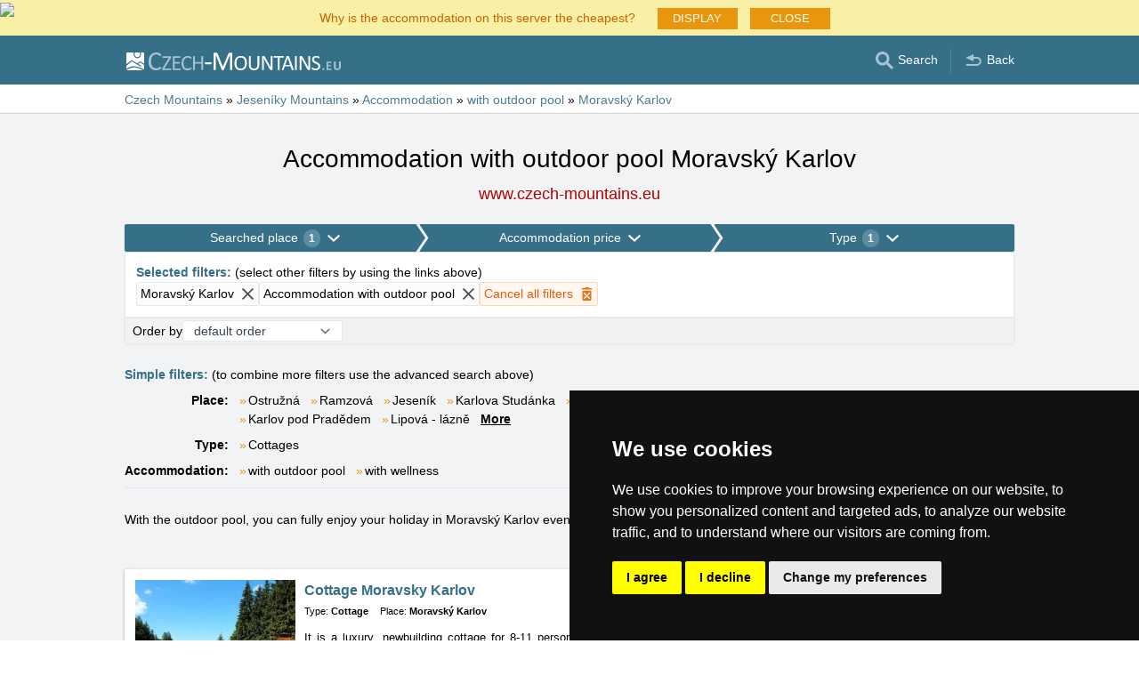

--- FILE ---
content_type: text/html; charset=UTF-8
request_url: https://www.czech-mountains.eu/type-of-accommodation/with-outdoor-pool/moravsky-karlov.htm
body_size: 9881
content:
<!doctype html>
<html >
<head>
	<meta charset="UTF-8">
	<title>Accommodation with outdoor pool Moravský Karlov</title>
			<meta name="robots" content="ALL,FOLLOW">
	
		<meta name="viewport" content="width=device-width, user-scalable=no, initial-scale=1.0, maximum-scale=1.0, minimum-scale=1.0">
	
	<meta http-equiv="X-UA-Compatible" content="ie=edge">
	<meta name="theme-color" content="#356f88">
	<meta name="ahrefs-site-verification" content="88086b78404b94e4640deb3c2b7ef46521ec2857e9d5ab54a45c6528ef88622b">
	<meta name="referrer" content="unsafe-url">

	
			<link rel="canonical" href="/type-of-accommodation/with-outdoor-pool/moravsky-karlov.htm">
	
	
			<meta name="csrf-token" content="PC4wQPgNpspNz5LjdZvotogGLxl3FNAl1aGcYzLU">
	 
	
						<meta name='referrer' content='unsafe-url'>
					<meta name='keywords' content='Accommodation, Czech mountains, in Czech mountains, Moravský Karlov, in Moravský Karlov, Cottage, Cottages, with outdoor pool'>
					<meta name='description' content="Accommodation with outdoor pool Moravský Karlov. The database contains direct contacts to owners of accommodation with outdoor pool in Moravský Karlov. Reservations are passed without any middleman and commission!"/>
			
	
	
	
	
	
		
		
		
		
		
					<link rel="stylesheet" type="text/css" href="/share/css/design3R.css?v=11">
			<link rel="stylesheet" type="text/css" href="/share/csscolor/cz/color-design3R.css?v=10">
							<link rel="stylesheet" type="text/css" href="/share/css/katalog.css?v=9">
					<link rel="stylesheet" type="text/css" href="/share/css/vypis.css?v=14">
					<link rel="stylesheet" type="text/css" href="/share/csscolor/cz/color-katalog.css?v=9">
					<link rel="stylesheet" type="text/css" href="/share/csscolor/cz/color-vypis.css">
					<link rel="stylesheet" type="text/css" href="/share/imageGalerry/PhotoSwipe/photoswipe.css">
					<link rel="stylesheet" type="text/css" href="/share/imageGalerry/PhotoSwipe/default-skin/default-skin.css">
					<link rel="stylesheet" type="text/css" href="/share/css/jquery.simple-popup.min.css">
					<link rel="stylesheet" type="text/css" href="/share/filter/tailwind.css?v=5">
					<link rel="stylesheet" type="text/css" href="/share/css/list.css">
		
				
					<link rel="stylesheet" type="text/css" href="/share/csscolor/cz/color-browser-update.css">
			<link rel="stylesheet" type="text/css" href="/share/css/browser-update.css">
			<script type="text/javascript" language="javascript" src="/share/js/browser-update.js"></script>
		
		
		<script type="text/javascript">
							window.status = "www.czech-mountains.eu";
										var domainSite = "www.czech-mountains.eu";
					</script>
		<script>
            function tag(key, value) {}
    </script>

					<script  type="text/javascript" src="/share/jquery-3.3.1.min.js"></script>
					<script  type="text/javascript" src="/share/info.js"></script>
					<script  type="text/javascript" src="/share/imageGalerry/PhotoSwipe/photoswipe.min.js"></script>
					<script  type="text/javascript" src="/share/imageGalerry/PhotoSwipe/photoswipe-ui-default.min.js"></script>
					<script  type="text/javascript" src="/share/js/hotel-list-ctrl.js?v=2"></script>
					<script  type="text/javascript" src="/share/js/jquery.simple-popup.min.js"></script>
		
					<script  type="text/javascript" src="/share/briefcase_klient_3R.js?v=1" async></script>
					<script  type="text/javascript" src="/share/js/searchWrap.js" async></script>
		
					<script type="text/javascript" src="/share/filter/main.js?v=5" defer></script>
		
		
		
		
					
	<script type="text/javascript" src="/share/cookies/ep-cookie-consent.js"></script>
</head>

<body class="theme-cz">
<div id="pageLayout">
	<div class="ga"> 
		<!-- České hory - Slovenské hory - Chorvatské - Alpské - Italské --><script type="text/javascript">
document.write ('<img src="https://toplist.cz/dot.asp?id=25729&http='+escape(document.referrer)+'" width="1" height="1" border="0">');
</script><noscript><img src="https://toplist.cz/dot.asp?id=25729" width="1" height="1" border="0"></noscript><img src="https://toplist.sk/dot.asp?id=1048839" width="1" height="1" border="0"><script async src="https://www.googletagmanager.com/gtag/js?id=UA-47158562-3"></script>
<script>
  window.dataLayer = window.dataLayer || [];
  function gtag(){dataLayer.push(arguments);}

  // https://developers.google.com/tag-platform/devguides/consent#gtag.js
  gtag("consent", "default", {
      "ad_storage": epCookieConsent.allowsTargetingCookies() ? "granted" : "denied",
      "analytics_storage": epCookieConsent.allowsTrackingCookies() ? "granted" : "denied"
  });

  gtag('js', new Date());

  gtag('config', 'AW-1071172414');
  gtag('config', 'UA-47158562-3'); // czech-mountains.eu
</script>
<script type="text/plain" cookie-consent="tracking">
	gtag("consent", "update", {"analytics_storage": "granted"});
</script>
<script type="text/plain" cookie-consent="targeting">
    gtag("consent", "update", {"ad_storage": "granted"})
</script>
	</div>
	<div id="page">
											 
			<div class="prmT prmT-wrap">
	<div class="prmT-cont width-limit">
		<a class="prm-text"
		   onclick="event.preventDefault(); document.querySelector('.prm-layer').classList.toggle('block-visible'); document.querySelector('.prm-cont').classList.toggle('block-visible');">Why is the accommodation on this server the cheapest?</a>
		<a class="prm-text mobile"
		   onclick="event.preventDefault(); document.querySelector('.prm-layer').classList.toggle('block-visible'); document.querySelector('.prm-cont').classList.toggle('block-visible');">Why is our server the cheapest?</a>
		<a class="buttonP"
		   onclick="event.preventDefault(); document.querySelector('.prm-layer').classList.toggle('block-visible'); document.querySelector('.prm-cont').classList.toggle('block-visible');">DISPLAY</a>
		<a class="buttonP"
		   onclick="event.preventDefault();document.querySelectorAll('.prmT').forEach((element) => element.classList.add('prmT-unvisible')); setCookie('promoBar', 'hidden', '180')">CLOSE</a>
		<a class="mobile" onclick="event.preventDefault();document.querySelectorAll('.prmT').forEach((element) => element.classList.add('prmT-unvisible')); setCookie('promoBar', 'hidden', '180')">
			<img src="/share/img/prm/krizek-orange.svg" alt="X">
		</a>
	</div>
</div>
			<div class="prm-layer"
	 onclick="event.preventDefault(); document.querySelector('.prm-layer').classList.toggle('block-visible'); document.querySelector('.prm-cont').classList.toggle('block-visible');"></div>
<div class="prm-cont">
	<div class="prm-cont-top"><a
				onclick="event.preventDefault(); document.querySelector('.prm-layer').classList.toggle('block-visible'); document.querySelector('.prm-cont').classList.toggle('block-visible');"></a>
	</div>
	<div class="prm-cont-bottom">
		<div class="prm-cont-top-nadpis">Why is the accommodation on our servers the cheapest?</div>
		<div class="prm-cont-top-text">
			<ul>
				<li><span class="nadpis server-text-color">Always only one offer and no commission</span>
					We do not compare prices from a number of booking sites, we always offer only one price with no commission!
				</li>
				<li><span class="nadpis server-text-color">The presentations are created directly by the property owners</span>
					The offer and price are always provided by the property owner, including discounts and last minute.
				</li>
				<li><span class="nadpis server-text-color">Lowest possible price</span>
					If you find a lower price on other sites, simply ask the owner for a stay at this price.
					<br><br><b>Always inform the owner that you are contacting him via the server
						Czech mountains</b>.</li>
				<li><span class="nadpis server-text-color">Trusted European brand</span>
					Server Czech mountains
					has been operating since 1999, founded by European company eProgress Ltd.
				</li>
				<li><span class="nadpis server-text-color">Wide choice of accommodation</span>
					Projects of eProgress currently represent more than 17 thousand accommodation capacities in the Czech mountains, Slovakia, Croatia, the Alps or Italy.
				</li>
				<li><span class="nadpis server-text-color">Direct contact guest - property owner</span>
					eProgress is the European Union's leading promoter of direct contact between the guest and the property owner - accommodation with no commission.
				</li>
				<li><span class="nadpis server-text-color">Well-arranged sites with high traffic</span>
					During the 26 years server Czech mountains has become modern, user-friendly website, which serve thousands of users every day (no operators, no unnecessary intermediary between you and the property owner).
				</li>
			</ul>
		</div>
	</div>
</div>		
		<div id="header-wrap" class="header-background header-wrap-color">
			<div id="header-1000" class="width-limit">
				<div id="header">
					<div id="header-left">
			<a href="https://www.czech-mountains.eu/" title="Czech Mountains - accommodation without commission"><img src="/share/img/header/cz/logo_EN.svg" onerror="this.onerror=null; this.src='/share/img/header/cz/logo_EN.gif'" alt="Czech Mountains - accommodation without commission" title="Czech Mountains - accommodation without commission" height="20" width="241"></a>
	</div>
<div id="header-right" class="header-background"><ul>
			<li class='searchIcon'><a href='#'><img src='/share/img/menu/cz/search.svg' onerror="this.onerror=null; this.src=''" width='20' height='20' alt=''><span class='media-80less-inline media-60plus-only'> Search</span></a></li><li class='separator header-separator-color '>&nbsp;</li><li class='return-back-icon'><a href='https://www.czech-mountains.eu/jeseniky-en/'><img src='/share/img/header/cz/back.svg' onerror="this.onerror=null; this.src='/share/img/header/cz/back.gif'" width='20' height='20' alt=''><span class='media-60plus-only'> Back</span></a></li>
		</ul></div>
				</div>
			</div>
		</div>

		
					<div id="search-wrap"><form method="get" action="https://www.czech-mountains.eu/search/fulltext" class="search-form width-limit" target="_blank"><div class="search-bar"><input type="text" name="q" value="" title="search" placeholder="Search accommodation and other information" autocomplete="off"><input type="submit" title="Search" value="Search"></div><div class="search-servers-title">SEARCH THROUGH</div><div class="search-often-title">MOST SEARCHED</div><div class="search-servers"><div class="input-container"><input name="serverToSearch" id="all" value="all" class="serversRadio" type="radio" ><label for="all">All servers</label></div><div class="input-container"><input name="serverToSearch" id="ceskehory" value="ceskehory" class="serversRadio" type="radio"  checked ><label for="ceskehory">Czech-Mountains.eu</label></div><div class="input-container"><input name="serverToSearch" id="slovenske" value="slovenske" class="serversRadio" type="radio" ><label for="slovenske">Slovakian-Mountains.eu</label></div><div class="input-container"><input name="serverToSearch" id="chorvatske" value="chorvatske" class="serversRadio" type="radio" ><label for="chorvatske">Croatian-Adriatic.eu</label></div></div><div class="search-often"><div id="queries"><a href="https://www.czech-mountains.eu/accommodation-in-mountains/mountains.html" target="_blank">Accommodation</a><a href="https://www.czech-mountains.eu/cottages/mountains.html" target="_blank">Cottages</a><a href="https://www.czech-mountains.eu/snow-forecast/" target="_blank">Snow</a><a href="https://www.czech-mountains.eu/search/fulltext?q=Webcams&amp;serverToSearch=ceskehory" target="_blank">Webcams</a><a href="https://www.czech-mountains.eu/search/fulltext?q=View+tower&amp;serverToSearch=ceskehory" target="_blank">View tower</a><a href="https://www.czech-mountains.eu/search/fulltext?q=Waterfalls&amp;serverToSearch=ceskehory" target="_blank">Waterfalls</a><a href="https://www.czech-mountains.eu/search/fulltext?q=Weather&amp;serverToSearch=ceskehory" target="_blank">Weather</a></div></div></form></div>
		
		<div id="drobky-wrap" class="drobky-wrap-color">
						<div id="drobky" class="width-limit"
									vocab="http://schema.org/" typeof="BreadcrumbList"
				>
				<span  property="itemListElement" typeof="ListItem">
				<a href="https://www.czech-mountains.eu/"  title="Czech Mountains - accommodation without commission"  property="item" typeof="WebPage"><span property="name">Czech Mountains</span></a>
				<meta property="position" content="1"/>
			</span>
			
			
							<span class="drobky-next">&raquo;</span>
									
			<span  property="itemListElement" typeof="ListItem">
				<a href="https://www.czech-mountains.eu/jeseniky-en/"  property="item" typeof="WebPage"><span property="name">Jeseníky Mountains</span></a>
				<meta property="position" content="2"/>
			</span>
			
			
							<span class="drobky-next">&raquo;</span>
									
			<span  property="itemListElement" typeof="ListItem">
				<a href="/accommodation-in-mountains/jeseniky-en.html"  property="item" typeof="WebPage"><span property="name">Accommodation</span></a>
				<meta property="position" content="3"/>
			</span>
			
			
							<span class="drobky-next">&raquo;</span>
									
			<span  property="itemListElement" typeof="ListItem">
				<a href="/type-of-accommodation/with-outdoor-pool/jeseniky-en.html"  property="item" typeof="WebPage"><span property="name">with outdoor pool</span></a>
				<meta property="position" content="4"/>
			</span>
			
			
							<span class="drobky-next">&raquo;</span>
									
			<span  property="itemListElement" typeof="ListItem">
				<a href="/type-of-accommodation/with-outdoor-pool/moravsky-karlov.htm"  property="item" typeof="WebPage"><span property="name">Moravský Karlov</span></a>
				<meta property="position" content="5"/>
			</span>
			
			
				</div>
					</div>

				<div id="content-wrap" class="">
						    <div id="content" class="width-limit">
                <div id="nadpis-wrap">
            <div id="nadpis" class="width-limit">
                <h1>Accommodation with outdoor pool Moravský Karlov</h1>
            </div>
            <div class="top-links">
            <a href="https://www.czech-mountains.eu" target="_blank" class="adresa" title="Czech Mountains - accommodation without commission">
            www.czech-mountains.eu
        </a>
    </div>
        </div>
                <div id="filter-form" class="min-h-[100px] mb-6 shadow-sm" data-locale="en" data-filters='{"action":"\/type-of-accommodation\/with-outdoor-pool\/moravsky-karlov.htm","hiddenInputs":[{"name":"mutace","value":"gb"},{"name":"hory","value":"jeseniky-en"}],"categories":{"location":{"id":"location","countSelected":1,"areas":[{"region":{"name":"Area Hrub\u00fd Jesen\u00edk Mountains","key":8},"cities":[{"id":"2843","seostring":"bridlicna","name":"B\u0159idli\u010dn\u00e1","isTop":false},{"id":"1076","seostring":"ceska-ves","name":"\u010cesk\u00e1 Ves","isTop":false},{"id":"577","seostring":"hanusovice","name":"Hanu\u0161ovice","isTop":false},{"id":"57","seostring":"jesenik","name":"Jesen\u00edk","isTop":false},{"id":"58","seostring":"karlov-pod-pradedem","name":"Karlov pod Prad\u011bdem","isTop":true},{"id":"281","seostring":"karlova-studanka","name":"Karlova Stud\u00e1nka","isTop":true},{"id":"61","seostring":"lipova-lazne","name":"Lipov\u00e1 - l\u00e1zn\u011b","isTop":true},{"id":"675","seostring":"ludvikov-pod-pradedem","name":"Ludv\u00edkov pod Prad\u011bdem","isTop":false},{"id":"96","seostring":"mala-moravka","name":"Mal\u00e1 Mor\u00e1vka","isTop":true},{"id":"216","seostring":"ostruzna","name":"Ostru\u017en\u00e1","isTop":true},{"id":"2276","seostring":"petrov-nad-desnou","name":"Petrov nad Desnou","isTop":false},{"id":"202","seostring":"ramzova","name":"Ramzov\u00e1","isTop":true},{"id":"200","seostring":"rymarov","name":"R\u00fdma\u0159ov","isTop":false},{"id":"366","seostring":"sucha-rudna","name":"Such\u00e1 Rudn\u00e1","isTop":false},{"id":"67","seostring":"sumperk","name":"\u0160umperk","isTop":false},{"id":"271","seostring":"svetla-hora","name":"Sv\u011btl\u00e1 Hora","isTop":false},{"id":"245","seostring":"velke-losiny","name":"Velk\u00e9 Losiny","isTop":true},{"id":"3100","seostring":"vikyrovice","name":"Vik\u00fd\u0159ovice","isTop":false},{"id":"610","seostring":"vojtiskov","name":"Vojt\u00ed\u0161kov","isTop":false},{"id":"234","seostring":"vrbno-pod-pradedem","name":"Vrbno pod Prad\u011bdem","isTop":true}]},{"region":{"name":"Area Rychleby Mountains, Kralick\u00fd Sn\u011b\u017en\u00edk","key":7},"cities":[{"id":"54","seostring":"cerna-voda","name":"\u010cern\u00e1 Voda","isTop":true},{"id":"856","seostring":"cervena-voda","name":"\u010cerven\u00e1 Voda","isTop":false},{"id":"1244","seostring":"dolni-morava","name":"Doln\u00ed Morava","isTop":true},{"id":"576","seostring":"hanusovice","name":"Hanu\u0161ovice","isTop":false},{"id":"2047","seostring":"moravsky-karlov","name":"Moravsk\u00fd Karlov","isTop":false},{"id":"2653","seostring":"nova-seninka","name":"Nov\u00e1 Seninka","isTop":false},{"id":"254","seostring":"vojtiskov","name":"Vojt\u00ed\u0161kov","isTop":false}]},{"region":{"name":"Area N\u00edzk\u00fd Jesen\u00edk Mountains","key":6},"cities":[{"id":"2842","seostring":"bridlicna","name":"B\u0159idli\u010dn\u00e1","isTop":false},{"id":"315","seostring":"rymarov","name":"R\u00fdma\u0159ov","isTop":true}]}],"place":{"selected":"moravsky-karlov"},"selected":[{"key":"place","value":"moravsky-karlov","text":"Moravsk\u00fd Karlov","defaultValue":null}],"nav":{"long":"Searched place","short":"Location"},"placeholder":"Search location","noResultsFor":"No results for "},"price":{"id":"price","countSelected":0,"label":"Price of bed without boarding","priceFrom":{"label":"From","type":"select","options":[{"text":"unlimited","value":0},{"text":"From 100 CZK","value":100},{"text":"From 200 CZK","value":200},{"text":"From 300 CZK","value":300},{"text":"From 400 CZK","value":400},{"text":"From 500 CZK","value":500},{"text":"From 600 CZK","value":600},{"text":"From 800 CZK","value":800},{"text":"From 1000 CZK","value":1000},{"text":"From 1200 CZK","value":1200},{"text":"From 1500 CZK","value":1500}],"name":"cena1luzko_od","id":"priceFrom","selected":{"text":"unlimited","value":0}},"priceTo":{"label":"To","type":"select","options":[{"text":"unlimited","value":0},{"text":"To 100 CZK","value":100},{"text":"To 200 CZK","value":200},{"text":"To 300 CZK","value":300},{"text":"To 400 CZK","value":400},{"text":"To 500 CZK","value":500},{"text":"To 600 CZK","value":600},{"text":"To 800 CZK","value":800},{"text":"To 1000 CZK","value":1000},{"text":"To 1200 CZK","value":1200},{"text":"To 1500 CZK","value":1500}],"name":"cena1luzko_do","id":"priceTo","selected":{"text":"unlimited","value":0}},"nav":{"long":"Accommodation price","short":"Price"},"season":{"label":"Season","type":"select","options":[{"text":"off season","value":"mimo"},{"text":"summer","value":"leto"},{"text":"winter","value":"zima"}],"name":"sezona","id":"season","selected":{"text":"winter","value":"zima"}},"selected":[]},"type":{"id":"type","countSelected":1,"accommodationTypes":{"label":"Type","checkboxes":[{"label":"Hotel","value":1},{"label":"Apartments","value":8},{"label":"Mountain cottage","value":6},{"label":"Recreation centre","value":5},{"label":"Private accommodation","value":10},{"label":"Boarding house","value":2},{"label":"Cottage","value":7},{"label":"Autocamping","value":9}],"checked":[]},"accommodationWith":{"checkboxes":[{"label":"Accommodation with dog","value":1},{"label":"Accommodation with indoor pool","value":2},{"label":"Accommodation with outdoor pool","value":3},{"label":"Family friendly accommodation","value":4},{"label":"Wellness accommodation","value":5},{"label":"Accommodation near ski slopes","value":6}],"checked":[3]},"selected":[{"key":"accommodationWith","value":3,"text":"Accommodation with outdoor pool","defaultValue":null}],"nav":{"long":"Type","short":"Type"}}},"footer":{"orderBy":{"label":"Order by","options":[{"value":"default-desc","text":"default order"},{"value":"misto-asc","text":"place A-Z"},{"value":"misto-desc","text":"place Z-A"},{"value":"druh-asc","text":"type"},{"value":"cena-asc","text":"from cheapest"},{"value":"cena-desc","text":"most expensive first"},{"value":"kapacita-asc","text":"capacity"}],"selected":"default-desc"}},"filterDescription":"Click on the above filters to finding your favorite accommodation in Jesen\u00edky Mountains","isSimpleView":false,"enabledPrefetch":true,"urlPrefetch":"\/accommodation\/count","buttons":{"cancel":{"short":"Cancel filters","long":"Cancel all filters"},"clear":"Clear","showResults":"Show results","searchAccommodation":"Search accommodation"},"selectedFilters":{"items":[{"key":"place","value":"moravsky-karlov","text":"Moravsk\u00fd Karlov","defaultValue":null},{"key":"accommodationWith","value":3,"text":"Accommodation with outdoor pool","defaultValue":null}],"label":"Selected filters","secondaryLabel":"select other filters by using the links above"}}'>
		<div id="filter-skeleton" class="h-full w-full shadow-sm rounded-sm border-1">
			<div class="flex animate-pulse gap-px">
				<div class="grow bg-gray-400 h-8 rounded-sm"></div>
				<div class="grow bg-gray-400 h-8 rounded-sm"></div>
				<div class="grow bg-gray-400 h-8 rounded-sm"></div>
			</div>
			<div class="rounded-sm border border-gray-200 bg-white h-10"></div>
			<div class="rounded-sm border border-gray-200 bg-[#f2f2f2] h-8"></div>
		</div>
	</div>

	<script>
		function showMore(event) {
			event.preventDefault();
			const list = document.getElementById(event.target.dataset.key);
			list.lastChild.remove();
			list.childNodes.forEach((item) => item.classList.remove('hidden'));
		}
	</script>
	<nav class="border-b pb-2 grid sm:grid-cols-[auto_1fr] gap-x-3 gap-y-2">
		<p class="sm:col-span-2">
			<span class="font-bold text-skin-primary">Simple filters:</span> (to combine more filters use the advanced search above)
		</p>
							<div class="font-semibold shrink-0 sm:text-right">Place:</div><div class="inline-flex flex-wrap" id="place"><div class="flex-none before:mr-0.5 before:text-[#e9960c] before:content-['»'] "><a class="whitespace-nowrap mr-3" href="/accommodation/ostruzna.htm">Ostružná</a></div><div class="flex-none before:mr-0.5 before:text-[#e9960c] before:content-['»'] "><a class="whitespace-nowrap mr-3" href="/accommodation/ramzova.htm">Ramzová</a></div><div class="flex-none before:mr-0.5 before:text-[#e9960c] before:content-['»'] "><a class="whitespace-nowrap mr-3" href="/accommodation/jesenik.htm">Jeseník</a></div><div class="flex-none before:mr-0.5 before:text-[#e9960c] before:content-['»'] "><a class="whitespace-nowrap mr-3" href="/accommodation/karlova-studanka.htm">Karlova Studánka</a></div><div class="flex-none before:mr-0.5 before:text-[#e9960c] before:content-['»'] "><a class="whitespace-nowrap mr-3" href="/accommodation/sumperk.htm">Šumperk</a></div><div class="flex-none before:mr-0.5 before:text-[#e9960c] before:content-['»'] "><a class="whitespace-nowrap mr-3" href="/accommodation/velke-losiny.htm">Velké Losiny</a></div><div class="flex-none before:mr-0.5 before:text-[#e9960c] before:content-['»'] "><a class="whitespace-nowrap mr-3" href="/accommodation/dolni-morava.htm">Dolní Morava</a></div><div class="flex-none before:mr-0.5 before:text-[#e9960c] before:content-['»'] "><a class="whitespace-nowrap mr-3" href="/accommodation/ceska-ves.htm">Česká Ves</a></div><div class="flex-none before:mr-0.5 before:text-[#e9960c] before:content-['»'] "><a class="whitespace-nowrap mr-3" href="/accommodation/karlov-pod-pradedem.htm">Karlov pod Pradědem</a></div><div class="flex-none before:mr-0.5 before:text-[#e9960c] before:content-['»'] "><a class="whitespace-nowrap mr-3" href="/accommodation/lipova-lazne.htm">Lipová - lázně</a></div><div class="flex-none before:mr-0.5 before:text-[#e9960c] before:content-['»'] hidden"><a class="whitespace-nowrap mr-3" href="/accommodation/ludvikov-pod-pradedem.htm">Ludvíkov pod Pradědem</a></div><div class="flex-none before:mr-0.5 before:text-[#e9960c] before:content-['»'] hidden"><a class="whitespace-nowrap mr-3" href="/accommodation/mala-moravka.htm">Malá Morávka</a></div><div class="flex-none before:mr-0.5 before:text-[#e9960c] before:content-['»'] hidden"><a class="whitespace-nowrap mr-3" href="/accommodation/petrov-nad-desnou.htm">Petrov nad Desnou</a></div><div class="flex-none before:mr-0.5 before:text-[#e9960c] before:content-['»'] hidden"><a class="whitespace-nowrap mr-3" href="/accommodation/rymarov.htm">Rýmařov</a></div><div class="flex-none before:mr-0.5 before:text-[#e9960c] before:content-['»'] hidden"><a class="whitespace-nowrap mr-3" href="/accommodation/sucha-rudna.htm">Suchá Rudná</a></div><div class="flex-none before:mr-0.5 before:text-[#e9960c] before:content-['»'] hidden"><a class="whitespace-nowrap mr-3" href="/accommodation/svetla-hora.htm">Světlá Hora</a></div><div class="flex-none before:mr-0.5 before:text-[#e9960c] before:content-['»'] hidden"><a class="whitespace-nowrap mr-3" href="/accommodation/vikyrovice.htm">Vikýřovice</a></div><div class="flex-none before:mr-0.5 before:text-[#e9960c] before:content-['»'] hidden"><a class="whitespace-nowrap mr-3" href="/accommodation/vrbno-pod-pradedem.htm">Vrbno pod Pradědem</a></div><div class="flex-none before:mr-0.5 before:text-[#e9960c] before:content-['»'] hidden"><a class="whitespace-nowrap mr-3" href="/accommodation/cerna-voda.htm">Černá Voda</a></div><div class="flex-none before:mr-0.5 before:text-[#e9960c] before:content-['»'] hidden"><a class="whitespace-nowrap mr-3" href="/accommodation/cervena-voda.htm">Červená Voda</a></div><div class="flex-none before:mr-0.5 before:text-[#e9960c] before:content-['»'] hidden"><a class="whitespace-nowrap mr-3" href="/accommodation/hanusovice.htm">Hanušovice</a></div><div class="flex-none before:mr-0.5 before:text-[#e9960c] before:content-['»'] hidden"><a class="whitespace-nowrap mr-3" href="/accommodation/moravsky-karlov.htm">Moravský Karlov</a></div><div class="flex-none before:mr-0.5 before:text-[#e9960c] before:content-['»'] hidden"><a class="whitespace-nowrap mr-3" href="/accommodation/nova-seninka.htm">Nová Seninka</a></div><div class="flex-none before:mr-0.5 before:text-[#e9960c] before:content-['»'] hidden"><a class="whitespace-nowrap mr-3" href="/accommodation/vojtiskov.htm">Vojtíškov</a></div><div class="flex-none before:mr-0.5 before:text-[#e9960c] before:content-['»'] hidden"><a class="whitespace-nowrap mr-3" href="/accommodation/bridlicna.htm">Břidličná</a></div><div class="flex-none"><a href="#" onClick="showMore(event)" class="underline font-semibold"
						   data-key="place">More</a></div></div><div class="font-semibold shrink-0 sm:text-right">Type:</div><div class="inline-flex flex-wrap" id="type"><div class="flex-none before:mr-0.5 before:text-[#e9960c] before:content-['»'] "><a class="whitespace-nowrap mr-3" href="/cottages/moravsky-karlov.htm">Cottages</a></div></div><div class="font-semibold shrink-0 sm:text-right">Accommodation:</div><div class="inline-flex flex-wrap" id="accommodation"><div class="flex-none before:mr-0.5 before:text-[#e9960c] before:content-['»'] "><a class="whitespace-nowrap mr-3" href="/type-of-accommodation/with-outdoor-pool/moravsky-karlov.htm">with outdoor pool</a></div><div class="flex-none before:mr-0.5 before:text-[#e9960c] before:content-['»'] "><a class="whitespace-nowrap mr-3" href="/type-of-accommodation/with-wellness/moravsky-karlov.htm">with wellness</a></div></div>
					</nav>

        
        
                                    <div id="popis">
    <div class="popis-text">
        With the outdoor pool, you can fully enjoy your holiday in Moravský Karlov even during the summer heat.
    </div>
</div>
                            <section>
                            <div class="hotellist-start-margin"></div>


	<div class="hoteldiv" id="hotel8152"
		 	><div class="left-left"><a href="https://www.czech-mountains.eu/accommodation/cottage-moravsky-karlov.html"  class="hotel">Cottage Moravsky Karlov
				</a><div class="hotel-misto mobil"><a class="hotel-misto-cell" href="https://www.czech-mountains.eu/cottages/moravsky-karlov.htm" target="_blank" title="Accommodation Cottages Moravský Karlov"><b>Cottage, </b></a><a class="hotel-misto-cell" href="https://www.czech-mountains.eu/accommodation/moravsky-karlov.htm" target="_blank" title="Accommodation Moravský Karlov"><b>Moravský Karlov</b></a></div><div class="left-part"><a href="https://www.czech-mountains.eu/accommodation/cottage-moravsky-karlov.html" ><img src="https://www.czech-mountains.eu/objekty/data/hotely/moravskykarlov/imagec.jpg" border="0" alt="Cottage Moravsky Karlov" title="Cottage Moravsky Karlov" loading="lazy"></a></div><div class="hotel-misto desktop"><span class="hotel-misto-cell"><nobr>Type:</nobr></span><a href="https://www.czech-mountains.eu/cottages/moravsky-karlov.htm" target="_blank" title="Accommodation Cottages Moravský Karlov"	class="hotel-misto-cell"><b>Cottage</b></a></div><div class="hotel-misto desktop"><span class="hotel-misto-cell">Place: </span><a href="https://www.czech-mountains.eu/accommodation/moravsky-karlov.htm" target="_blank" class="hotel-misto-cell" title="Accommodation Moravský Karlov"><b>Moravský Karlov</b></a></div><div class="right-bottom-part"><div class="hotel-popis">
								It is a luxury, newbuilding cottage for 8-11 persons (four bedrooms), with own location 4100m2. For demanding clients
									<span class="hotel-ajax-tecky">&hellip; </span><span class="hotel-ajax-cely-popis"><a href="#">More »</a></span><span class="hotel-ajax-popis">. The object is in the village Moravsky Karlov. near to the village Cervena Voda in borderland beetween Eagle mountains (Orlicke hory) and Jeseniky mountains.</span></div><div class="ikony-4-box"><div class="ikony-4"><a class="button left" href="https://www.czech-mountains.eu/accommodation/cottage-moravsky-karlov.html"  title="Cottage Moravsky Karlov, Moravský Karlov">Complete presentation</a></div></div></div><div class="ikony-3a"><div class="ikony-3a-cell"><img src="https://www.czech-mountains.eu/share/img/list/cz/list-kapacita.svg" class="ico-cena2">
				14 beds
			</div><div class="ikony-3a-cell"><a target="_blank" href="https://www.czech-mountains.eu/webcam/dolni-morava.html"><img src="https://www.czech-mountains.eu/share/img/list/cz/list-kamera.svg" class="ico-cena2">
						Camera
					</a></div><div class="ikony-3a-cell"><a href="https://www.czech-mountains.eu/weather/cervena-voda.html" target="_blank"><img src="https://www.czech-mountains.eu/share/img/list/cz/list-pocasi.svg" class="ico-cena2">
						Weather
					</a></div></div></div><div class="right-right"><div class="ikony-3"><div class="ikony-3-cell"><span class="ikony-3-ico"><a href="javascript:ShowMap(&#039;https://www.czech-mountains.eu/objekty/map.php?mutace=gb&amp;id=8152&#039;,701,808)"><img src="https://www.czech-mountains.eu/share/img/list/cz/list-mapa.svg" class="ico-cena2"></a></span><span class="ikony-3-popis"><a href="javascript:ShowMap(&#039;https://www.czech-mountains.eu/objekty/map.php?mutace=gb&amp;id=8152&#039;,701,808)">Map</a></span></div><div class="ikony-3-cell"><span class="ikony-3-ico"><img src="https://www.czech-mountains.eu/share/img/list/cz/list-kapacita.svg" class="ico-cena2"></span><span class="ikony-3-popis">14 beds</span></div><div class="ikony-3-cell"><span class="ikony-3-ico"><a target="_blank" href="https://www.czech-mountains.eu/webcam/dolni-morava.html"><img src="https://www.czech-mountains.eu/share/img/list/cz/list-kamera.svg" class="ico-cena2"></a></span><span class="ikony-3-popis"><a target="_blank" href="https://www.czech-mountains.eu/webcam/dolni-morava.html">Camera</a></span></div><div class="ikony-3-cell"><span class="ikony-3-ico"><a href="https://www.czech-mountains.eu/weather/cervena-voda.html" target="_blank"><img src="https://www.czech-mountains.eu/share/img/list/cz/list-pocasi.svg" class="ico-cena2"></a></span><span class="ikony-3-popis"><a href="https://www.czech-mountains.eu/weather/cervena-voda.html" target="_blank">Weather</a></span></div></div></div></div><div class="hotel-cena hotel-ikonky"><div class="ikony-2"><div class="ikony-2-cell">Price per bed per night approx.: </div><div class="ikony-2-cell"><img src="https://www.czech-mountains.eu/share/img/list/cz/list-cena_mimo.svg" class="ico-cena"><b>130 CZK</b><nobr> without boarding</nobr></div><div class="ikony-2-cell"><img src="https://www.czech-mountains.eu/share/img/list/cz/list-cena_leto.svg" class="ico-cena"><b>290 CZK</b><nobr> without boarding</nobr></div><div class="ikony-2-cell"><img src="https://www.czech-mountains.eu/share/img/list/cz/list-cena_zima.svg" class="ico-cena"><b>220 CZK</b><nobr> without boarding</nobr></div></div></div><div class="hotel-snow">
			Dolní Morava  -  <b>70 - 120 cm</b> snow pack, Type of snow: artificial
		</div><div class="hotel-footer"><div class="hotel-footer-cell"><b>Fast navigation</b></div><div class="hotel-footer-cell"><a href="javascript:showMorePhotos(&#039;moravskykarlov&#039;,&#039;222222222222222222222222222222&#039;,1,8152)">More photos »</a></div><div class="hotel-footer-cell"><a href="javascript:sendRequestCenik(8152, &#039;gb&#039;, &#039;&#039;);">Detailed pricelist »</a></div><div class="hotel-footer-cell"><a href="https://www.czech-mountains.eu/accommodation/cottage-moravsky-karlov.html"  title="Cottage Moravsky Karlov, Moravský Karlov">Complete presentation»</a></div></div>
	<div class="pswp" tabindex="-1" role="dialog" aria-hidden="true">
	<div class="pswp__bg"></div>
	<div class="pswp__scroll-wrap">
		<div class="pswp__container">
			<div class="pswp__item"></div>
			<div class="pswp__item"></div>
			<div class="pswp__item"></div>
		</div>
		<div class="pswp__ui pswp__ui--hidden">
			<div class="pswp__top-bar">
				<div class="pswp__counter"></div>
				<button class="pswp__button pswp__button--close" title="Zavřít (Esc)"></button>
				<button class="pswp__button pswp__button--share" title="Sdílet"></button>
				<button class="pswp__button pswp__button--fs" title="Na celou obrazovku"></button>
				<button class="pswp__button pswp__button--zoom" title="Přiblížit/Oddálit"></button>
				<div class="pswp__preloader">
					<div class="pswp__preloader__icn">
						<div class="pswp__preloader__cut">
							<div class="pswp__preloader__donut"></div>
						</div>
					</div>
				</div>
			</div>
			<div class="pswp__share-modal pswp__share-modal--hidden pswp__single-tap">
				<div class="pswp__share-tooltip"></div>
			</div>
			<button class="pswp__button pswp__button--arrow--left" title="Předchozí (šipka vlevo)">
			</button>
			<button class="pswp__button pswp__button--arrow--right" title="Následující (šipka vpravo)">
			</button>
			<div class="pswp__caption">
				<div class="pswp__caption__center"></div>
			</div>
		</div>
	</div>
</div><div id="cenik-container"></div>


	<div class="hotellist-end-margin"></div>
<script>
	var photoBase = 'https://www.czech-mountains.eu/objekty/data/hotely/';
	var zobrazKalendar = 'Show in calendar';
	var skrytKalendar = 'close calendar';
</script>

                    </section>
                
                    <div class="row"><div class="col"><div class="list-popis">
                        The database contains <b>direct contacts to owners of accommodation with outdoor pool in Moravský Karlov.</b> Reservations are passed <b>without any middleman and commission!</b><br></div></div></div><aside><div class="places-table"><div class="nadpis">Accommodation Moravský Karlov - choice of accommodation type:</div><a class="place" href="/accommodation/moravsky-karlov.htm">
            All (1)
        </a><a class="place" href="/cottages/moravsky-karlov.htm">
            Cottages (1)
        </a></div><div class="places-table"><div class="nadpis">Accommodation with outdoor pool in surrounding of Moravský Karlov:</div><a class="place" href="cervena-voda.htm">Červená Voda (3 km)</a><a class="place" href="dolni-morava.htm">Dolní Morava (9 km)</a><a class="place" href="vojtiskov.htm">Vojtíškov (11 km)</a><a class="place" href="hanusovice.htm">Hanušovice (13 km)</a></div></aside><div id="buttons"><a href="https://www.czech-mountains.eu/jeseniky-en/"
       class="btn btn-primary btn-back" href="https://www.czech-mountains.eu/jeseniky-en/"
       >Home Jeseníky mountains, Rychleby mountains, Králický Sněžník</a><a href="/accommodation/jeseniky.htm"
       class="btn btn-primary btn-back" href="/accommodation/jeseniky.htm"
       >Accommodation Jeseníky Mountains<br>(Catalogue of accommodation)</a></div><div class="row"><div class="col"><div class="copy">
                        Snow conditions: <a href="http://www.holidayinfo.cz" target="_blank">www.holidayinfo.cz</a> &copy; Sitour CZ and <a href="/funiculars-ski-centres/jeseniky-en.html" target="_blank">ski resort operators</a></div></div></div>
                    </div>
		</div>
	</div>
</div>




	 
	
	<div class="prmT prmT-wrap">
	<div class="prmT-cont width-limit">
		<a class="prm-text"
		   onclick="event.preventDefault(); document.querySelector('.prm-layer').classList.toggle('block-visible'); document.querySelector('.prm-cont').classList.toggle('block-visible');">Why is the accommodation on our servers the cheapest?</a>
		<a class="prm-text mobile"
		   onclick="event.preventDefault(); document.querySelector('.prm-layer').classList.toggle('block-visible'); document.querySelector('.prm-cont').classList.toggle('block-visible');">Why are our servers the cheapest?</a>
		<a class="buttonP"
		   onclick="event.preventDefault(); document.querySelector('.prm-layer').classList.toggle('block-visible'); document.querySelector('.prm-cont').classList.toggle('block-visible');">DISPLAY</a>
		<a class="buttonP"
		   onclick="event.preventDefault();document.querySelectorAll('.prmT').forEach((element) => element.classList.add('prmT-unvisible')); setCookie('promoBar', 'hidden', '180')">CLOSE</a>
		<a class="mobile" onclick="event.preventDefault();document.querySelectorAll('.prmT').forEach((element) => element.classList.add('prmT-unvisible')); setCookie('promoBar', 'hidden', '180')">
			<img src="/share/img/prm/krizek-orange.svg" alt="X">
		</a>
	</div>
</div>
	
<div id="footerLayout">
	<div id="footer-wrap">
		<div id="footer-mozila" class="footer-background footer-wrap-color">
												<div id="footer" class="width-limit">
	<div class="boxes clearfix">
		<div class="fbox box-1L">
			<div class="fbox-obsah">
				<a class="no-ico" href="/kontakt_gb.php" target="_blank">
					<img class="logo" src="https://www.ceskehory.cz/share/img/eprogress-inv.svg" loading="lazy" alt="eProgress s.r.o."></a>
				<br><br>
				<a href="/kontakt_gb.php" target="_blank">Contact</a><br>
									<a href="https://www.ceskehory.cz/reklama/ubytovatel.html"
					   target="_blank" class="pridat">Add your accommodation <span
								class="male">(Czech)</span></a>
								 
				<br>
				<a href="/jeseniky-en/sitemap.html" target="_blank">Sitemap</a>
							</div>
		</div>
		<div class="fbox box-2L">
			<div class="fbox-obsah">
				Our servers:<br>
				<a href="https://www.czech-mountains.eu">Czech mountains</a><br>
				<a href="https://www.slovakian-mountains.eu">Slovakian mountains</a><br>
				<a href="https://www.croatian-adriatic.eu">Croatian Adriatic</a><br>
				<br>
				<a target="_blank" href="/privacy-policy/">Privacy policy</a><br>
				<a target="_blank" href="/privacy-policy/cookies.php">Cookies</a>
			</div>
		</div>
		 
		<div class="fbox box-3L">
			<div class="fbox-obsah">
				<a href="/accommodation/jeseniky.htm" target="_blank">Catalog of accommodation</a><br>
									<a href="/last-minute/jeseniky-en.html" target="_blank">Lastminute Jeseníky Mountains</a><br>
													Seasonal links:<br>
					<a href="/new-years-eve/jeseniky-en.html"> New year&#039;s eve Jeseníky Mountains</a>
					<br>
					<a href="/new-years-eve/jeseniky-en.html"
					   target="_blank"> New year&#039;s eve in mountains 2025/26 </a>
					<br>
											<a href="/jeseniky-en/snow-conditions.html">Snow forecast</a>
						<br>
					
											<a href="/jeseniky-en/bathing-places.html" target="_blank">Places for bathing</a>
						<br>
					
							</div>
		</div>
			</div>
	<hr>
	<div class="box-5"><b>Czech mountains</b> - Copyright &copy; 1999-2026 <a
				class="no-ico" href="/kontakt_gb.php" target="_blank"><nobr>eProgress s.r.o.</nobr></a>
	</div>
</div>
									</div>
	</div>
</div>


<script type="text/javascript" src="/share/cookies/cookie-consent.js?v=2" charset="UTF-8"></script>
<script type="text/javascript" charset="UTF-8">
    document.addEventListener('DOMContentLoaded', function () {
        cookieconsent.run({
            "notice_banner_type": "simple",
            "consent_type": "express",
            "palette": "dark",
            "language": "en",
            "page_load_consent_levels": ["strictly-necessary"],
            "notice_banner_reject_button_hide": false,
            "preferences_center_close_button_hide": false,
            "cookie_domain": "czech-mountains.eu"
        });
    });
</script>

</body>
</html>


--- FILE ---
content_type: text/css
request_url: https://www.czech-mountains.eu/share/csscolor/cz/color-design3R.css?v=10
body_size: 997
content:
.body-color
{
	color: #262727;
	background: #f1f3f5;
}

#pageLayout
{
	background: #f1f3f5;
}

a
{
	color: black;
	text-decoration: none;
	-webkit-tap-highlight-color: rgba(0,0,0,0);
}

a:hover
{
	text-decoration: underline;
}

.header-background
{
	background-color: #356f88;
}

.header-wrap-color,
.footer-wrap-color
{
	color: white;
}
.footer-wrap-color a
{
	color: white;
	text-decoration: underline;
}
.footer-background
{
	background-color: #224252;
}

.header-wrap-color a
{
	color: white;
}

.header-wrap-color a:hover
{
	color: #b9d4e6;
}

.header-separator-color
{
	background-color: #53879E;
}
.foto-profil-img.foto-profil-img-color
{
	border: 1px solid #53879E;
}

.drobky-wrap-color
{
	background: white;
    border-bottom: 1px solid #D4D4D4;
}

.drobky-wrap-color a
{
	color: #4e7a97; 
	text-decoration: none;
}

.drobky-wrap-color a:hover
{
	text-decoration: underline;
}

.content-wrap-color
{
	background: #f1f3f5;
}

.box-color
{
	background: white;
	border-bottom: 1px solid #90a5b3;
	border-top: 1px solid #bfd0e0;
	border-left: 1px solid #b0c3d1;
	border-right: 1px solid #b0c3d1;
}
.server-text-color,
.box-404 a
{
	color: #356f88
}

#header-right .popup a {background: #356F88; color: #fff}
#header-right .popup ul ul {background: #fff; border-color: #356F88}
#header-right .popup .show a {background: #648DA3; color: #fff}
#header-right .popup .show ul li a:hover {background: #C8D8E8; color: #356f88}
#header-right .popup li li .show {background: #fff; color: #000}

#rema {
	color: #356F88;
}

#rema-bocni-wrap .rema-bocni {color: #356f88;}

.button-shared {
	background: #356f88;
}

.button-shared:hover {
	background: #5a89a5;
	color: white;
}

.modal-content {
	background: #356f88;
}

--- FILE ---
content_type: image/svg+xml
request_url: https://www.czech-mountains.eu/share/img/list/cz/list-kamera.svg
body_size: 1180
content:
<?xml version="1.0" encoding="UTF-8"?>
<!DOCTYPE svg PUBLIC "-//W3C//DTD SVG 1.1//EN" "http://www.w3.org/Graphics/SVG/1.1/DTD/svg11.dtd">
<!-- Creator: CorelDRAW -->
<svg xmlns="http://www.w3.org/2000/svg" xml:space="preserve" width="20px" height="20px" style="shape-rendering:geometricPrecision; text-rendering:geometricPrecision; image-rendering:optimizeQuality; fill-rule:evenodd; clip-rule:evenodd"
viewBox="0 0 20 20"
 xmlns:xlink="http://www.w3.org/1999/xlink">
 <defs>
  <style type="text/css">
   <![CDATA[
    .fil0 {fill:none}
    .fil1 {fill:#356F88}
   ]]>
  </style>
 </defs>
 <g id="Vrstva_x0020_1">
  <metadata id="CorelCorpID_0Corel-Layer"/>
  <rect class="fil0" width="20" height="20"/>
  <path class="fil1" d="M3.03662 17.9565l9.22535 0c0.963021,0 2.3817,-1.16757 2.60197,-2.72957l0.745019 0.43026 4.37094 2.43613 0 -4.87225 0 -4.8721 -4.37094 2.43582 -0.686058 0.396245 0 -1.21882c-4.94981,0 -9.89992,0 -14.8497,0l0 4.11151 0.00771022 0c-0.00483778,0.100233 -0.00771022,0.201826 -0.00771022,0.304327l0 0c0,1.96852 1.83246,3.57875 2.96329,3.57875l0.000151181 -0.000302361z"/>
  <circle class="fil1" cx="3.95338" cy="5.99643" r="3.62834"/>
  <ellipse class="fil1" cx="12.7027" cy="5.95062" rx="3.62834" ry="3.5854"/>
 </g>
</svg>
